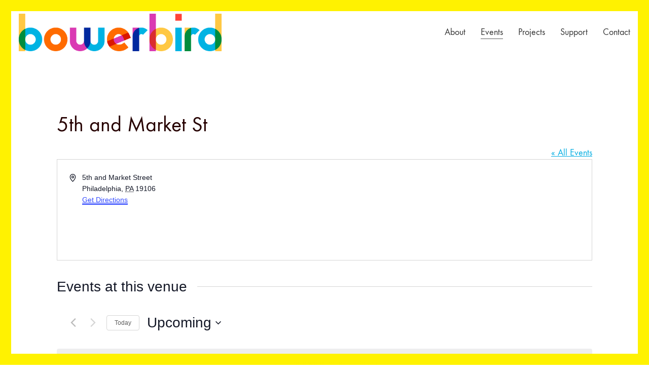

--- FILE ---
content_type: text/css
request_url: https://www.bowerbird.org/wp-content/themes/kalium-child/style.css?ver=6.9
body_size: 811
content:
/*
Theme Name: Kalium Child
Theme URI: https://laborator.co/themes/kalium/
Template: kalium
Author: Laborator
Author URI: https://laborator.co/
Description: Start creating that amazing website that you have always wanted, only with Kalium — Connect with Laborator: Envato, Twitter or Facebook.
Version: 2.0.3;
*/

/* CODEABLE - MARCO FACHERIS */

.featured-bg {
	height: 66vh;
	background-size: cover;
	background-repeat: no-repeat;
	background-position: center center;
	display: flex;
}
.featured-bg > .vc_column_container, .featured-bg > .vc_column_container > .vc_column-inner {
	display: flex;
}
.featured-bg > .vc_column_container > .vc_column-inner > .vc-row-container {
	display: flex;
	flex-direction: column;
	justify-content: center;
}
.featured-box {
	background: #fff;
	background: rgba(255, 255, 255, 0.9);
	padding: 15px;
}
.featured-box .event_title_bbrd {
	margin-bottom: 15px;
	line-height: 1;
}
.featured-box .event_subtitle_bbrd {
	margin-bottom: 15px;
	line-height: 1;
}
.featured-box .event_date_bbrd:last-of-type {
	margin-bottom: 15px;
}
#tribe-events .tribe-events-content p, .tribe-events-after-html p, .tribe-events-before-html p {
	line-height: 1.7;
    margin: 0 0 10px;
}
#tribe-events-content ul.tribe-events-sub-nav {
	padding: 0;
}
#tribe-events-content ul.tribe-events-sub-nav li.tribe-events-nav-previous, #tribe-events-content ul.tribe-events-sub-nav li.tribe-events-nav-next {
	width: auto;
}
#tribe-events-content ul.tribe-events-sub-nav li.tribe-events-nav-previous {
	float: left;
}
#tribe-events-content ul.tribe-events-sub-nav li.tribe-events-nav-next {
	float: right;
}
@media(max-width: 768px) {
	#tribe-events-content ul.tribe-events-sub-nav li.tribe-events-nav-previous, #tribe-events-content ul.tribe-events-sub-nav li.tribe-events-nav-next {
		width: 100%;
		float: none;
	}
}
#tribe-events a {
	text-decoration: none;
}
.tribe-events-photo-event-wrap {
	background: #F6F6F6;
}
.tribe-events-photo-event-wrap:hover {
	background: #fff;
    box-shadow: 0 0 10px rgba(0,0,0,.1);
}
.tribe-events-list .tribe-events-photo-event .tribe-events-event-details {
	padding: 15px;
}
.tribe-events-list .type-tribe_events .tribe-events-event-image a {
	display: block;
	position: relative;
}
.tribe-events-list .type-tribe_events .tribe-events-event-image a:after {
	background-color: #000;
    width: 100%;
    height: 100%;
    opacity: 0;
    transition: opacity 0.5s ease;
}
.tribe-events-photo-event-wrap:hover .tribe-events-event-image a:after {
    opacity: 0.5;
}
.bbrdevent_column.left {
	padding: 20px 20px 20px 40px;
}
.single-tribe_events .tribe-events-cal-links {
	display: block;
	margin-top: 20px;
}
.tribe-events-button {
	background-color: #21759b;
	background-image: none;
	border-radius: 3px;
	border-width: 0;
	box-shadow: none;
	box-sizing: border-box;
	clear: both;
	color: #fff !important;
	cursor: pointer;
	display: inline-block;
	float: none;
	font-size: 11px;
	font-weight: 700;
	letter-spacing: 1px;
	line-height: normal;
	margin-right: 9px;
	margin-top: 21px;
	padding: 6px 9px;
	position: relative;
	text-align: center;
	text-decoration: none;
	text-transform: uppercase;
	vertical-align: middle;
	zoom: 1;
}
.tribe-events-button:hover {
	color: #000 !important;
}
.tribe-events-button:after {
	display: none !important;
}
add_filter( 'tribe_events_title_tag', '__return_false' );


--- FILE ---
content_type: text/css
request_url: https://www.bowerbird.org/wp-content/themes/kalium-child/custom-skin.css?ver=b3ebb9c93ee6fab089c62b8c16811704
body_size: 4810
content:
body{background: #fff;color: #260000}table{color: #555}h1 small,h2 small,h3 small,h4 small,h5 small,h6 small{color: #555}a{color: #000}a:focus,a:hover{color: #000}:focus{color: #000}.wrapper{background: #fff}.wrapper a:hover{color: #000}.wrapper a:after{background: #000}.site-footer a:hover{color: #000}.product-filter ul li a:hover{color: #000}.message-form .loading-bar{background: #1a1a1a}.message-form .loading-bar span{background: #000}.skin--brand-primary{color: #000}.btn.btn-primary{background: #000}.btn.btn-primary:hover{background: #000}.btn.btn-secondary{background: #555}.btn.btn-secondary:hover{background: #3b3b3b}.site-footer .footer-bottom a{color: #555}.site-footer .footer-bottom a:hover{color: #000}.site-footer .footer-bottom a:after{color: #000}p{color: #555}.section-title p{color: #555}.section-title h1,.section-title h2,.section-title h3,.section-title h4,.section-title h5,.section-title h6{color: #260000}.section-title h1 small,.section-title h2 small,.section-title h3 small,.section-title h4 small,.section-title h5 small,.section-title h6 small{color: #555 !important}.blog-posts .isotope-item .box-holder .post-info{border-color: #eee}.blog-posts .box-holder .post-format .quote-holder{background: #fafafa}.blog-posts .box-holder .post-format .quote-holder blockquote{color: #555}.blog-posts .box-holder .post-format .post-type{background: #fff}.blog-posts .box-holder .post-format .post-type i{color: #260000}.blog-posts .box-holder .post-format .hover-state i{color: #fff}.blog-posts .box-holder .post-info h2 a{color: #260000}.blog-posts .box-holder .post-info .details .category{color: #555}.blog-posts .box-holder .post-info .details .date{color: #555}.widget.widget_tag_cloud a{color: #260000;background: #fafafa}.widget.widget_tag_cloud a:hover{background: #ededed}.wpb_wrapper .wpb_text_column blockquote{border-left-color: #000}.post-formatting ul li,.post-formatting ol li{color: #555}.post-formatting blockquote{border-left-color: #000}.post-formatting blockquote p{color: #555}.post-formatting .wp-caption .wp-caption-text{background: #fafafa}.labeled-textarea-row textarea{background-image: linear-gradient(#fafafa 1px, transparent 1px)}.labeled-textarea-row textarea:focus{color: #333}.cd-google-map .cd-zoom-in,.cd-google-map .cd-zoom-out{background-color: #000}.cd-google-map .cd-zoom-in:hover,.cd-google-map .cd-zoom-out:hover{background-color: #000}.single-blog-holder .blog-head-holder{background: #fafafa}.single-blog-holder .blog-head-holder .quote-holder{background: #fafafa}.single-blog-holder .blog-head-holder .quote-holder:before{color: #555}.single-blog-holder .blog-head-holder .quote-holder blockquote{color: #555}.single-blog-holder .tags-holder a{color: #260000;background: #fafafa}.single-blog-holder .tags-holder a:hover{background: #ededed}.single-blog-holder pre{background: #fafafa;border-color: #eee;color: #260000}.single-blog-holder .blog-author-holder .author-name:hover{color: #000}.single-blog-holder .blog-author-holder .author-name:hover em{color: #555}.single-blog-holder .blog-author-holder .author-name em{color: #555}.single-blog-holder .blog-author-holder .author-link{color: #260000}.single-blog-holder .post-controls span{color: #555}.single-blog-holder .comments-holder{background: #fafafa}.single-blog-holder .comments-holder:before{border-top-color: #fff}.single-blog-holder .comments-holder .comment-holder + .comment-respond{background: #fff}.single-blog-holder .comments-holder .comment-holder .commenter-image .comment-connector{border-color: #eee}.single-blog-holder .comments-holder .comment-holder .commenter-details .comment-text p{color: #555}.single-blog-holder .comments-holder .comment-holder .commenter-details .date{color: #555}.single-blog-holder .details .category{color: #555}.single-blog-holder .details .category a{color: #555}.single-blog-holder .details .date{color: #555}.single-blog-holder .details .date a{color: #555}.single-blog-holder .details .tags-list{color: #555}.single-blog-holder .details .tags-list a{color: #555}.single-blog-holder .post-controls .next-post:hover i,.single-blog-holder .post-controls .prev-post:hover i{color: #000}.single-blog-holder .post-controls .next-post:hover strong,.single-blog-holder .post-controls .prev-post:hover strong{color: #000}.single-blog-holder .post-controls .next-post strong,.single-blog-holder .post-controls .prev-post strong{color: #260000}.single-blog-holder .post-controls .next-post i,.single-blog-holder .post-controls .prev-post i{color: #260000}::selection{background: #000;color: #fff}::-moz-selection{background: #000;color: #fff}hr{border-color: #eee}footer.site-footer{background-color: #fafafa !important}footer.site-footer .footer-widgets .section h1,footer.site-footer .footer-widgets .section h2,footer.site-footer .footer-widgets .section h3{color: #260000}.wpb_wrapper .wpb_tabs.tabs-style-minimal .ui-tabs .wpb_tabs_nav li a{color: #555}.wpb_wrapper .wpb_tabs.tabs-style-minimal .ui-tabs .wpb_tabs_nav li a:hover{color: #3b3b3b}.wpb_wrapper .wpb_tabs.tabs-style-minimal .ui-tabs .wpb_tabs_nav li.ui-tabs-active a{color: #000;border-bottom-color: #000}.wpb_wrapper .wpb_tabs.tabs-style-default .ui-tabs .wpb_tab{background: #fafafa}.wpb_wrapper .wpb_tabs.tabs-style-default .ui-tabs .wpb_tabs_nav li{border-bottom-color: #fff !important;background: #fafafa}.wpb_wrapper .wpb_tabs.tabs-style-default .ui-tabs .wpb_tabs_nav li a{color: #555}.wpb_wrapper .wpb_tabs.tabs-style-default .ui-tabs .wpb_tabs_nav li a:hover{color: #3b3b3b}.wpb_wrapper .wpb_tabs.tabs-style-default .ui-tabs .wpb_tabs_nav li.ui-tabs-active a{color: #260000}.wpb_wrapper .wpb_accordion .wpb_accordion_section{background: #fafafa}.wpb_wrapper .wpb_accordion .wpb_accordion_section .wpb_accordion_header a{color: #260000}.top-menu-container{background: #260000}.top-menu-container .widget .widgettitle{color: #fff}.top-menu-container .widget a{color: #555 !important}.top-menu-container .widget a:after{background-color: #555 !important}.top-menu-container .top-menu ul.menu > li ul{background: #fff}.top-menu-container .top-menu ul.menu > li ul li a{color: #260000 !important}.top-menu-container .top-menu ul.menu > li ul li a:after{background: #260000}.top-menu-container .top-menu ul:after{border-right-color: #fff !important}.top-menu-container .top-menu ul li a{color: #fff !important}.top-menu-container .top-menu ul li a:hover{color: #000 !important}.product-filter ul li a{color: #555}.single-portfolio-holder .social .likes{background: #fafafa}.single-portfolio-holder .social .likes .like-btn{color: #555}.single-portfolio-holder .social .likes .fa-heart{color: #000}.single-portfolio-holder .social .share-social .social-links a{color: #555}.single-portfolio-holder .portfolio-big-navigation a{color: #260000}.single-portfolio-holder .portfolio-big-navigation a:hover{color: #400000}.slick-slider .slick-prev:hover,.slick-slider .slick-next:hover{color: #000}.dash{background: #fafafa}.alert.alert-default{background-color: #000}.hover-state{background: #000}.portfolio-holder .thumb .hover-state .likes a i{color: #000}.portfolio-holder .thumb .hover-state .likes a .counter{color: #000}.single-portfolio-holder .details .services ul li{color: #555}.single-portfolio-holder.portfolio-type-3 .gallery-slider .slick-prev:hover,.single-portfolio-holder.portfolio-type-3 .gallery-slider .slick-next:hover{color: #000}.single-portfolio-holder .gallery.gallery-type-description .row .lgrad{background-image: /* Sorry, can not do JavaScript evaluation in PHP... :( */}.single-portfolio-holder.portfolio-type-5 .portfolio-slider-nav a:hover span{background-color: rgba(0,0,0,0.5)}.single-portfolio-holder.portfolio-type-5 .portfolio-slider-nav a.current span{background: #000}.single-portfolio-holder.portfolio-type-5 .portfolio-description-container{background: #fff}.single-portfolio-holder.portfolio-type-5 .portfolio-description-container.is-collapsed .portfolio-description-showinfo{background: #fff}.single-portfolio-holder.portfolio-type-5 .portfolio-description-container .portfolio-description-showinfo .expand-project-info svg{fill: #260000}.single-portfolio-holder.portfolio-type-5 .portfolio-description-container .portfolio-description-fullinfo{background: #fff}.single-portfolio-holder.portfolio-type-5 .portfolio-description-container .portfolio-description-fullinfo .lgrad{background-image: /* Sorry, can not do JavaScript evaluation in PHP... :( */}.single-portfolio-holder.portfolio-type-5 .portfolio-description-container .portfolio-description-fullinfo .collapse-project-info svg{fill: #260000}.single-portfolio-holder.portfolio-type-5 .portfolio-description-container .portfolio-description-fullinfo .project-show-more-link{color: #555}.single-portfolio-holder.portfolio-type-5 .portfolio-description-container .portfolio-description-fullinfo .project-show-more-link .for-more{color: #000}.search-results-holder .result-box h3 a{color: #000}.search-results-holder .result-box + .result-box{border-top-color: #eee}.team-holder .new-member-join{background: #fafafa}.team-holder .new-member-join .join-us .your-image{color: #555}.team-holder .new-member-join .join-us .details h2{color: #260000}.team-holder .new-member-join .join-us .details .text a{color: #000}.team-holder .new-member-join .join-us .details .text a:after{background-color: #000}.logos-holder .c-logo{border-color: #eee}.logos-holder .c-logo .hover-state{background: #000}.error-holder{background: #fff}.error-holder .box{background: #000}.error-holder .box .error-type{color: #fff}.error-holder .error-text{color: #000}.portfolio-holder .dribbble-container .dribbble_shot:hover .dribbble-title{background-color: #000}.bg-main-color{background: #000}.coming-soon-container .message-container{color: #fff}.coming-soon-container p{color: #fff}.coming-soon-container .social-networks-env a i{color: #000}.blog-sidebar .widget a{color: #260000}.blog-sidebar .widget li{color: #555}.blog-sidebar .widget.widget_recent_comments li + li{border-top-color: #fafafa}.blog-sidebar .widget.widget_search .search-bar .form-control{background: #fafafa !important;color: #555 !important}.blog-sidebar .widget.widget_search .search-bar .form-control::-webkit-input-placeholder{color: #555}.blog-sidebar .widget.widget_search .search-bar .form-control:-moz-placeholder{color: #555}.blog-sidebar .widget.widget_search .search-bar .form-control::-moz-placeholder{color: #555}.blog-sidebar .widget.widget_search .search-bar .form-control:-ms-input-placeholder{color: #555}.blog-sidebar .widget.widget_search .search-bar input.go-button{color: #260000}.image-placeholder{background: #fafafa}.show-more .reveal-button{border-color: #fafafa}.show-more .reveal-button a{color: #000}.show-more.is-finished .reveal-button .finished{color: #000}.pagination-container span.page-numbers,.pagination-container a.page-numbers{color: #260000}.pagination-container span.page-numbers:after,.pagination-container a.page-numbers:after{background-color: #000}.pagination-container span.page-numbers:hover,.pagination-container a.page-numbers:hover,.pagination-container span.page-numbers.current,.pagination-container a.page-numbers.current{color: #000}.fluidbox-overlay{background-color: #fff;opacity: 0.6 !important}.comparison-image-slider .cd-handle{background-color: #000 !important}.comparison-image-slider .cd-handle:hover{background-color: #000 !important}.about-me-box{background: #fafafa !important}.sidebar-menu-wrapper{background: #fff}.sidebar-menu-wrapper.menu-type-sidebar-menu .sidebar-menu-container .sidebar-main-menu div.menu > ul > li > a{color: #260000}.sidebar-menu-wrapper.menu-type-sidebar-menu .sidebar-menu-container .sidebar-main-menu ul.menu > li > a{color: #260000}.sidebar-menu-wrapper.menu-type-sidebar-menu .sidebar-menu-container .sidebar-main-menu ul.menu > li > a:hover{color: #000}.sidebar-menu-wrapper.menu-type-sidebar-menu .sidebar-menu-container .sidebar-main-menu ul.menu > li > a:after{background-color: #260000}.sidebar-menu-wrapper.menu-type-sidebar-menu .sidebar-menu-container .sidebar-main-menu ul.menu ul > li:hover > a{color: #000}.sidebar-menu-wrapper.menu-type-sidebar-menu .sidebar-menu-container .sidebar-main-menu ul.menu ul > li > a{color: #555}.sidebar-menu-wrapper.menu-type-sidebar-menu .sidebar-menu-container .sidebar-main-menu ul.menu ul > li > a:hover{color: #000}.maintenance-mode .wrapper,.coming-soon-mode .wrapper{background: #000}.header-logo.logo-text{color: #000}.main-header.menu-type-standard-menu .standard-menu-container.menu-skin-main ul.menu ul li a,.main-header.menu-type-standard-menu .standard-menu-container.menu-skin-main div.menu > ul ul li a{color: #fff}.portfolio-holder .item-box .photo .on-hover{background-color: #000}.loading-spinner-1{background-color: #260000}.top-menu-container .close-top-menu{color: #fff}.single-portfolio-holder.portfolio-type-5 .portfolio-navigation a:hover{color: #fff}.single-portfolio-holder.portfolio-type-5 .portfolio-navigation a:hover i{color: #fff}.menu-bar.menu-skin-main .ham{background-color: #000}.menu-bar.menu-skin-main .ham:before,.menu-bar.menu-skin-main .ham:after{background-color: #000}.portfolio-holder .item-box .info p a:hover{color: #000}.mobile-menu-wrapper .mobile-menu-container ul.menu li a:hover{color: #000}.mobile-menu-wrapper .mobile-menu-container ul.menu li.current-menu-item > a,.mobile-menu-wrapper .mobile-menu-container div.menu > ul li.current-menu-item > a,.mobile-menu-wrapper .mobile-menu-container ul.menu li.current_page_item > a,.mobile-menu-wrapper .mobile-menu-container div.menu > ul li.current_page_item > a,.mobile-menu-wrapper .mobile-menu-container ul.menu li.current-menu-ancestor > a,.mobile-menu-wrapper .mobile-menu-container div.menu > ul li.current-menu-ancestor > a,.mobile-menu-wrapper .mobile-menu-container ul.menu li.current_page_ancestor > a,.mobile-menu-wrapper .mobile-menu-container div.menu > ul li.current_page_ancestor > a{color: #000}.single-portfolio-holder .social-links-rounded .social-share-icon.like-btn.is-liked{background-color: #000}.maintenance-mode .wrapper a,.coming-soon-mode .wrapper a{color: #fff}.maintenance-mode .wrapper a:after,.coming-soon-mode .wrapper a:after{background-color: #fff}.mobile-menu-wrapper .mobile-menu-container .search-form label{color: #555}.mobile-menu-wrapper .mobile-menu-container .search-form input:focus + label{color: #260000}.vjs-default-skin .vjs-play-progress{background-color: #000}.vjs-default-skin .vjs-volume-level{background: #000}.portfolio-holder .item-box .info h3 a{color: #555}.blog-sidebar .widget a{color: #260000}.blog-sidebar .widget a:after{background: #260000}.blog-sidebar .widget .product_list_widget li .product-details .product-meta{color: #888}.blog-sidebar .widget .product_list_widget li .product-details .product-meta .proruct-rating em{color: #888}.blog-sidebar .widget .product_list_widget li .product-details .product-name{color: #260000}.dropdown-menu > li > a{color: #260000}.dropdown{color: #260000}.dropdown .btn:hover,.dropdown .btn:focus,.dropdown .btn.focus{color: #260000}.dropdown .dropdown-menu{color: #260000;background: #eee}.dropdown .dropdown-menu li{border-top-color: #dadada}.dropdown.open .btn{background: #eee}.widget.widget_product_search .search-bar input[name="s"],.widget.widget_search .search-bar input[name="s"]{background: #eee;color: #555}.widget.widget_product_search .search-bar input[name="s"]::-webkit-input-placeholder,.widget.widget_search .search-bar input[name="s"]::-webkit-input-placeholder{color: #555}.widget.widget_product_search .search-bar input[name="s"]:-moz-placeholder,.widget.widget_search .search-bar input[name="s"]:-moz-placeholder{color: #555}.widget.widget_product_search .search-bar input[name="s"]::-moz-placeholder,.widget.widget_search .search-bar input[name="s"]::-moz-placeholder{color: #555}.widget.widget_product_search .search-bar input[name="s"]:-ms-input-placeholder,.widget.widget_search .search-bar input[name="s"]:-ms-input-placeholder{color: #555}.widget.widget_product_search .search-bar input[type=submit],.widget.widget_search .search-bar input[type=submit]{color: #260000}.widget.widget_shopping_cart .widget_shopping_cart_content > .total strong{color: #260000}.widget.widget_shopping_cart .widget_shopping_cart_content .product_list_widget{border-bottom-color: #eee}.widget.widget_price_filter .price_slider_wrapper .price_slider{background: #eee}.widget.widget_price_filter .price_slider_wrapper .price_slider .ui-slider-range,.widget.widget_price_filter .price_slider_wrapper .price_slider .ui-slider-handle{background: #260000}.widget.widget_price_filter .price_slider_wrapper .price_slider_amount .price_label{color: #888}.woocommerce{background: #fff}.woocommerce .onsale{background: #000;color: #fff}.woocommerce .product .item-info h3 a{color: #fff}.woocommerce .product .item-info .price ins,.woocommerce .product .item-info .price > .amount{color: #000}.woocommerce .product .item-info .price del{color: #555}.woocommerce .product .item-info .product-loop-add-to-cart-container a{color: #555}.woocommerce .product .item-info .product-loop-add-to-cart-container a:after{background-color: #555}.woocommerce .product .item-info .product-loop-add-to-cart-container a:hover{color: #000}.woocommerce .product .item-info .product-loop-add-to-cart-container a:hover:after{background-color: #000}.woocommerce .product.catalog-layout-default .item-info h3 a{color: #260000}.woocommerce .product.catalog-layout-default .item-info .product-loop-add-to-cart-container a{color: #555}.woocommerce .product.catalog-layout-default .item-info .product-loop-add-to-cart-container a:after{background-color: #555}.woocommerce .product.catalog-layout-default .item-info .product-loop-add-to-cart-container a:hover{color: #000}.woocommerce .product.catalog-layout-default .item-info .product-loop-add-to-cart-container a:hover:after{background-color: #000}.woocommerce .product.catalog-layout-full-bg .product-internal-info,.woocommerce .product.catalog-layout-full-transparent-bg .product-internal-info{background: rgba(0,0,0,0.9)}.woocommerce .product.catalog-layout-full-bg .item-info h3 a,.woocommerce .product.catalog-layout-full-transparent-bg .item-info h3 a{color: #fff}.woocommerce .product.catalog-layout-full-bg .item-info .product-loop-add-to-cart-container .add-to-cart-link:before,.woocommerce .product.catalog-layout-full-transparent-bg .item-info .product-loop-add-to-cart-container .add-to-cart-link:before,.woocommerce .product.catalog-layout-full-bg .item-info .product-loop-add-to-cart-container .add-to-cart-link:after,.woocommerce .product.catalog-layout-full-transparent-bg .item-info .product-loop-add-to-cart-container .add-to-cart-link:after{color: #fff !important}.woocommerce .product.catalog-layout-full-bg .item-info .product-loop-add-to-cart-container .tooltip .tooltip-arrow,.woocommerce .product.catalog-layout-full-transparent-bg .item-info .product-loop-add-to-cart-container .tooltip .tooltip-arrow{border-left-color: #fff}.woocommerce .product.catalog-layout-full-bg .item-info .product-loop-add-to-cart-container .tooltip .tooltip-inner,.woocommerce .product.catalog-layout-full-transparent-bg .item-info .product-loop-add-to-cart-container .tooltip .tooltip-inner{color: #000;background: #fff}.woocommerce .product.catalog-layout-full-bg .item-info .product-bottom-details .price,.woocommerce .product.catalog-layout-full-transparent-bg .item-info .product-bottom-details .price{color: #fff}.woocommerce .product.catalog-layout-full-bg .item-info .product-bottom-details .price del,.woocommerce .product.catalog-layout-full-transparent-bg .item-info .product-bottom-details .price del{color: rgba(255,255,255,0.8)}.woocommerce .product.catalog-layout-full-bg .item-info .product-bottom-details .price del .amount,.woocommerce .product.catalog-layout-full-transparent-bg .item-info .product-bottom-details .price del .amount{color: rgba(255,255,255,0.8)}.woocommerce .product.catalog-layout-full-bg .item-info .product-bottom-details .price ins .amount,.woocommerce .product.catalog-layout-full-transparent-bg .item-info .product-bottom-details .price ins .amount{border-bottom-color: #fff}.woocommerce .product.catalog-layout-full-bg .item-info .product-bottom-details .price .amount,.woocommerce .product.catalog-layout-full-transparent-bg .item-info .product-bottom-details .price .amount{color: #fff}.woocommerce .product.catalog-layout-full-bg .item-info .product-terms,.woocommerce .product.catalog-layout-full-transparent-bg .item-info .product-terms{color: #fff !important}.woocommerce .product.catalog-layout-full-bg .item-info .product-terms a,.woocommerce .product.catalog-layout-full-transparent-bg .item-info .product-terms a{color: #fff !important}.woocommerce .product.catalog-layout-full-bg .item-info .product-terms a:after,.woocommerce .product.catalog-layout-full-transparent-bg .item-info .product-terms a:after,.woocommerce .product.catalog-layout-full-bg .item-info .product-terms a:before,.woocommerce .product.catalog-layout-full-transparent-bg .item-info .product-terms a:before{background: #fff}.woocommerce .product.catalog-layout-transparent-bg .item-info h3 a{color: #260000}.woocommerce .product.catalog-layout-transparent-bg .item-info .product-terms{color: #260000 !important}.woocommerce .product.catalog-layout-transparent-bg .item-info .product-terms a{color: #260000 !important}.woocommerce .product.catalog-layout-transparent-bg .item-info .product-terms a:after,.woocommerce .product.catalog-layout-transparent-bg .item-info .product-terms a:before{background: #260000}.woocommerce .product.catalog-layout-transparent-bg .item-info .product-bottom-details .product-loop-add-to-cart-container .add-to-cart-link:after,.woocommerce .product.catalog-layout-transparent-bg .item-info .product-bottom-details .product-loop-add-to-cart-container .add-to-cart-link:before{color: #260000}.woocommerce .product.catalog-layout-transparent-bg .item-info .product-bottom-details .product-loop-add-to-cart-container a{color: #555}.woocommerce .product.catalog-layout-transparent-bg .item-info .product-bottom-details .product-loop-add-to-cart-container a:after{background-color: #555}.woocommerce .product.catalog-layout-transparent-bg .item-info .product-bottom-details .product-loop-add-to-cart-container a:hover{color: #000}.woocommerce .product.catalog-layout-transparent-bg .item-info .product-bottom-details .product-loop-add-to-cart-container a:hover:after{background-color: #000}.woocommerce .product.catalog-layout-transparent-bg .item-info .product-bottom-details .product-loop-add-to-cart-container .tooltip-inner{background-color: #000;color: #fff}.woocommerce .product.catalog-layout-transparent-bg .item-info .product-bottom-details .product-loop-add-to-cart-container .tooltip-arrow{border-left-color: #000}.woocommerce .product.catalog-layout-transparent-bg .item-info .product-bottom-details .price{color: #260000}.woocommerce .product.catalog-layout-transparent-bg .item-info .product-bottom-details .price .amount{color: #260000}.woocommerce .product.catalog-layout-transparent-bg .item-info .product-bottom-details .price ins .amount{border-bottom-color: #260000}.woocommerce .product.catalog-layout-transparent-bg .item-info .product-bottom-details .price del{color: rgba(38,0,0,0.65)}.woocommerce .product.catalog-layout-transparent-bg .item-info .product-bottom-details .price del .amount{color: rgba(38,0,0,0.65)}.woocommerce .product.catalog-layout-distanced-centered .item-info h3 a{color: #260000}.woocommerce .product.catalog-layout-distanced-centered .item-info .price .amount,.woocommerce .product.catalog-layout-distanced-centered .item-info .price ins,.woocommerce .product.catalog-layout-distanced-centered .item-info .price ins span{color: #626262}.woocommerce .product.catalog-layout-distanced-centered .item-info .price del{color: rgba(85,85,85,0.65)}.woocommerce .product.catalog-layout-distanced-centered .item-info .price del .amount{color: rgba(85,85,85,0.65)}.woocommerce .product.catalog-layout-distanced-centered .item-info .product-loop-add-to-cart-container .add_to_cart_button{color: #888}.woocommerce .product.catalog-layout-distanced-centered .item-info .product-loop-add-to-cart-container .add_to_cart_button.nh{color: #000}.woocommerce .product.catalog-layout-distanced-centered .item-info .product-loop-add-to-cart-container .add_to_cart_button:hover{color: #2b0000}.woocommerce .product.catalog-layout-distanced-centered .product-internal-info{background: rgba(255,255,255,0.9)}.woocommerce .dropdown .dropdown-menu li a{color: #555}.woocommerce .dropdown .dropdown-menu .active a,.woocommerce .dropdown .dropdown-menu li a:hover{color: #000 !important}.woocommerce #review_form_wrapper .form-submit input#submit{background-color: #000}.woocommerce .star-rating .star-rating-icons .circle i{background-color: #000}.woocommerce .product .item-info{color: #000}.woocommerce .shop_table .cart_item .product-subtotal span{color: #000}.woocommerce .shop_table .cart-collaterals .cart-buttons-update-checkout .checkout-button{background-color: #000}.woocommerce .checkout-info-box .woocommerce-info{border-top: 3px solid #000 !important}.woocommerce .checkout-info-box .woocommerce-info a{color: #000}.woocommerce-error,.woocommerce-info,.woocommerce-notice,.woocommerce-message{color: #fff}.woocommerce-error li,.woocommerce-info li,.woocommerce-notice li,.woocommerce-message li{color: #fff}.replaced-checkboxes:checked + label:before,.replaced-radio-buttons:checked + label:before{background-color: #000}.woocommerce .blockOverlay{background: rgba(255,255,255,0.8) !important}.woocommerce .blockOverlay:after{background-color: #000}.woocommerce .order-info mark{background-color: #000}.woocommerce .shop-categories .product-category-col > .product-category a:hover h3,.woocommerce .shop_table .cart_item .product-remove a:hover i{color: #000}.woocommerce-notice,.woocommerce-message{background-color: #000;color: #fff}.btn-primary,.checkout-button{background-color: #000 !important;color: #fff !important}.btn-primary:hover,.checkout-button:hover{background-color: #000 !important;color: #fff !important}.menu-cart-icon-container.menu-skin-dark .cart-icon-link{color: #555}.menu-cart-icon-container.menu-skin-dark .cart-icon-link:hover{color: #484848}.menu-cart-icon-container.menu-skin-dark .cart-icon-link .items-count{background-color: #000 !important}.menu-cart-icon-container.menu-skin-light .cart-icon-link{color: #fff}.menu-cart-icon-container.menu-skin-light .cart-icon-link .items-count{background-color: #000 !important;color: #fff !important}.menu-cart-icon-container .lab-wc-mini-cart-contents .cart-items .cart-item .product-details h3 a:hover{color: #000}.woocommerce ul.digital-downloads li a:hover{color: #000}.woocommerce .single-product .kalium-woocommerce-product-gallery .main-product-images:hover .product-gallery-lightbox-trigger,.woocommerce.single-product .single-product-images .kalium-woocommerce-product-gallery .main-product-images .nextprev-arrow i{color: #260000}.wpb_wrapper .lab-vc-products-carousel .products .nextprev-arrow i{color: #000}.main-header.menu-type-standard-menu .standard-menu-container ul.menu ul li.menu-item-has-children > a:before,.main-header.menu-type-standard-menu .standard-menu-container div.menu > ul ul li.menu-item-has-children > a:before{border-color: transparent transparent transparent #fff}.main-header.menu-type-full-bg-menu .full-screen-menu{background-color: #000}.main-header.menu-type-full-bg-menu .full-screen-menu.translucent-background{background-color: rgba(0,0,0,0.9)}.single-portfolio-holder .portfolio-navigation a:hover i{color: #000}.wpb_wrapper .lab-blog-posts .blog-post-entry .blog-post-image a .hover-display{background-color: rgba(0,0,0,0.8)}.wpb_wrapper .lab-blog-posts .blog-post-entry .blog-post-image a .hover-display.no-opacity{background-color: #000}.main-header.menu-type-full-bg-menu .full-screen-menu .full-menu-footer .social-networks li a i{color: #000}.wrapper a:after,footer.site-footer a:after{background-color: #000}.main-header.menu-type-standard-menu .standard-menu-container div.menu > ul ul li.menu-item-has-children:before,.main-header.menu-type-standard-menu .standard-menu-container ul.menu ul li.menu-item-has-children:before{border-color: transparent transparent transparent #eee}.main-header.menu-type-standard-menu .standard-menu-container.menu-skin-main ul.menu ul li a,.main-header.menu-type-standard-menu .standard-menu-container.menu-skin-main div.menu > ul ul li a{color: #fff}.main-header.menu-type-standard-menu .standard-menu-container.menu-skin-main ul.menu ul li a:after,.main-header.menu-type-standard-menu .standard-menu-container.menu-skin-main div.menu > ul ul li a:after{background-color: #fff}.main-header.menu-type-standard-menu .standard-menu-container.menu-skin-main div.menu > ul > li > a:after,.main-header.menu-type-standard-menu .standard-menu-container.menu-skin-main ul.menu > li > a:after{background-color: #000}.go-to-top{color: #fff;background-color: #260000}.go-to-top.visible:hover{background-color: #000}.mobile-menu-wrapper .mobile-menu-container .search-form input,.mobile-menu-wrapper .mobile-menu-container .search-form input:focus + label{color: #000}.portfolio-holder .thumb .hover-state.hover-style-white p{color: #555}body .lg-outer.lg-skin-kalium-default .lg-progress-bar .lg-progress{background-color: #000}.lg-outer .lg-progress-bar .lg-progress{background-color: #000}.lg-outer .lg-thumb-item:hover,.lg-outer .lg-thumb-item.active{border-color: #000 !important}.wpb_wrapper .lab-blog-posts .blog-post-entry .blog-post-content-container .blog-post-title a:hover{color: #000}.single-portfolio-holder .social-links-plain .likes .fa-heart{color: #000}.pagination-container span.page-numbers,.pagination-container a.page-numbers{color: #555}.sidebar-menu-wrapper.menu-type-sidebar-menu .sidebar-menu-container .sidebar-main-menu ul.menu ul > li > a:after,.post-password-form input[type=submit]{background-color: #000}.header-search-input.menu-skin-main .search-icon a svg{fill: #000}.kalium-wpml-language-switcher.menu-skin-main .language-entry{color: #000}.social-networks.colored-bg li a.custom,.social-networks.colored-bg-hover li a.custom:hover,.social-networks.textual.colored li a.custom:after,.social-networks.textual.colored-hover li a.custom:after{background-color: #000}.social-networks.colored-bg li a.custom:hover{background-color: #000}.social-networks.colored li a.custom,.social-networks.colored li a.custom i,.social-networks.colored-hover li a.custom:hover,.social-networks.colored-hover li a.custom:hover i{color: #000}.single-portfolio-holder .gallery.captions-below .caption a{color: #000}.single-portfolio-holder .gallery.captions-below .caption a:after{background-color: #000}.widget.widget_text .textwidget a:hover{color: #000}.widget.widget_text .textwidget a:after{background-color: #000}.button{background-color: #000;color: #fff}.widget a.button{color: #fff}.button:hover{background-color: #000}.wrapper .button:hover{color: #fff}.button:active{background: #000}.button-secondary{background-color: #fafafa;color: #260000}.button-secondary:hover,.button-secondary:active{color: #260000}a.button-secondary:hover,a.button-secondary:active{color: #260000}.button-secondary:hover{background: #f2f2f2}.wrapper .button-secondary:hover{color: #260000}.button-secondary:active{background: #ededed}.labeled-input-row label,.labeled-textarea-row label{border-bottom-color: #000}.blog-posts .post-item .post-thumbnail blockquote,.single-post .post-image .post-quote blockquote{color: #260000}.post-navigation a:hover i,.post-navigation a:hover i,.post-navigation a:hover strong,.post-navigation a:hover strong{color: #000}.main-header.menu-type-standard-menu .standard-menu-container.menu-skin-main div.menu > ul > li > a,.main-header.menu-type-standard-menu .standard-menu-container.menu-skin-main ul.menu > li > a{color: #000}.main-header.menu-type-standard-menu .standard-menu-container.menu-skin-main div.menu > ul ul,.main-header.menu-type-standard-menu .standard-menu-container.menu-skin-main ul.menu ul{background-color: #000}.single-post .post-comments:before{border-top-color: #fff}.pagination--normal .page-numbers.current{color: #000}.woocommerce .woocommerce-cart-form .shop_table .cart_item .product-subtotal span{color: #000}.woocommerce-checkout .checkout-form-option--header .woocommerce-info{border-top-color: #000}.woocommerce-checkout .checkout-form-option--header .woocommerce-info a,.woocommerce-checkout .checkout-form-option--header .woocommerce-info a:hover{color: #000}.woocommerce-checkout .checkout-form-option--header .woocommerce-info a:after{background-color: #000}.woocommerce-account .wc-my-account-tabs .woocommerce-MyAccount-navigation ul li.is-active a{border-right-color: #fff}.woocommerce-message a:hover{color: #555}.woocommerce .woocommerce-Reviews #review_form_wrapper{background-color: #fff}.woocommerce .woocommerce-Reviews .comment-form .comment-form-rating .stars span a:before{color: #999}.woocommerce .woocommerce-Reviews .comment-form .comment-form-rating .stars span a.active ~ a:before{color: #999}.woocommerce .woocommerce-Reviews .comment-form .comment-form-rating .stars span:hover a:before{color: #666}.woocommerce .woocommerce-Reviews .comment-form .comment-form-rating .stars span:hover a:hover ~ a:before{color: #999}.woocommerce .woocommerce-Reviews .comment-form .comment-form-rating .stars.has-rating span a:before{color: #000}.woocommerce .woocommerce-Reviews .comment-form .comment-form-rating .stars.has-rating span a.active ~ a:before{color: #999}.woocommerce .shop-categories .product-category-col > .product-category a:hover .woocommerce-loop-category__title,.woocommerce .shop-categories .product-category-col > .product-category a:hover h3{color: #000}.woocommerce .woocommerce-cart-form .shop_table .cart_item .product-remove a:hover i{color: #000}.blog-posts .post-item .post-thumbnail .post-hover{background-color: rgba(0,0,0,0.9)}.blog-posts .post-item .post-thumbnail .post-hover.post-hover--no-opacity{background-color: #000}.labeled-input-row--label{border-bottom-color: #eee}.lg-outer .lg .lg-progress-bar .lg-progress{background-color: #000}.site-footer .footer-widgets .widget .widgettitle{color: #260000}.labeled-input-row label,.labeled-textarea-row label{color: #260000}.labeled-textarea-row textarea{background-image: linear-gradient(#eee 1px, transparent 1px)}.labeled-input-row input{border-bottom-color: #eee}.wpb_wrapper .lab-blog-posts .blog-post-entry .blog-post-content-container .blog-post-title a,.blog-posts .post-item .post-details .post-title a{color: #260000}.pagination--normal .page-numbers{color: #000}.blog-posts .post-item.template-rounded .post-thumbnail .post-format-icon{color: #555}.widget-area .widget li a,.widget ul ul a:before{color: #260000}.woocommerce.single-product .summary .single_variation_wrap .single_variation,.woocommerce.single-product .summary p.price{color: #000}.woocommerce .products .product.catalog-layout-full-bg .product-internal-info{background-color: #000}.woocommerce .shop-categories .product-category a:hover .woocommerce-loop-category__title,.woocommerce .shop-categories .product-category a:hover h3{color: #000}.lab-divider .lab-divider-content{color: #260000}.contact-form .button .loading-bar{background-color: #333}.contact-form .button .loading-bar span{background-color: #000}.vc_row .vc_tta-tabs.vc_tta-style-theme-styled-minimal .vc_tta-tabs-list li.vc_active a{color: #000}.woocommerce .woocommerce-grouped-product-list .woocommerce-grouped-product-list-item__price ins .amount,.woocommerce .woocommerce-grouped-product-list .woocommerce-grouped-product-list-item__price > .amount,.woocommerce .summary > .price,.woocommerce .summary .single_variation_wrap .single_variation{color: #000}.woocommerce .products .product .item-info .price ins,.woocommerce .products .product .item-info .price > .amount{color: #000}.pagination-container a.page-numbers.current,.pagination-container a.page-numbers:hover,.pagination-container span.page-numbers.current,.pagination-container span.page-numbers:hover,.woocommerce-pagination a.page-numbers.current,.woocommerce-pagination a.page-numbers:hover,.woocommerce-pagination span.page-numbers.current,.woocommerce-pagination span.page-numbers:hover{color: #000}.woocommerce .products .product .item-info .add_to_cart_button:focus{color: #000}.widget ul ul a:before{background-color: #260000}.woocommerce .summary p{color: #555}input[type=text],input[type=number],input[type=email],input[type=password],input[type=url],input[type=tel]{color: #260000}.single-post .post .author-info--details .author-name,.single-post .post .post-meta a{color: #000}.single-post .post-comments--list .comment .commenter-details .in-reply-to span{color: #000}.single-post .comment-form > p.comment-form-cookies-consent input[type=checkbox]:before,input[type=checkbox]:before,input[type=radio]:before{background-color: #000}.btn.btn-default{background-color: #000}.pricing-table .plan .plan-head{background-color: #000}.woocommerce .add_to_cart_button:hover{color: #000}.woocommerce .add_to_cart_button:after{background-color: #000}.woocommerce .add_to_cart_button + .added-to-cart{color: #000}.woocommerce .products .product.catalog-layout-full-bg .tooltip-inner{color: #000}.woocommerce .products .product .item-info .add_to_cart_button.loading{color: #000}.woocommerce .summary .single_variation_wrap .single_variation,.woocommerce .summary p.price{color: #000}.blog-posts .post-item .post-thumbnail .post-gallery-images.flickity-enabled .flickity-prev-next-button:hover,.single-post .post-image .post-gallery-images.flickity-enabled .flickity-prev-next-button:hover{color: #000}